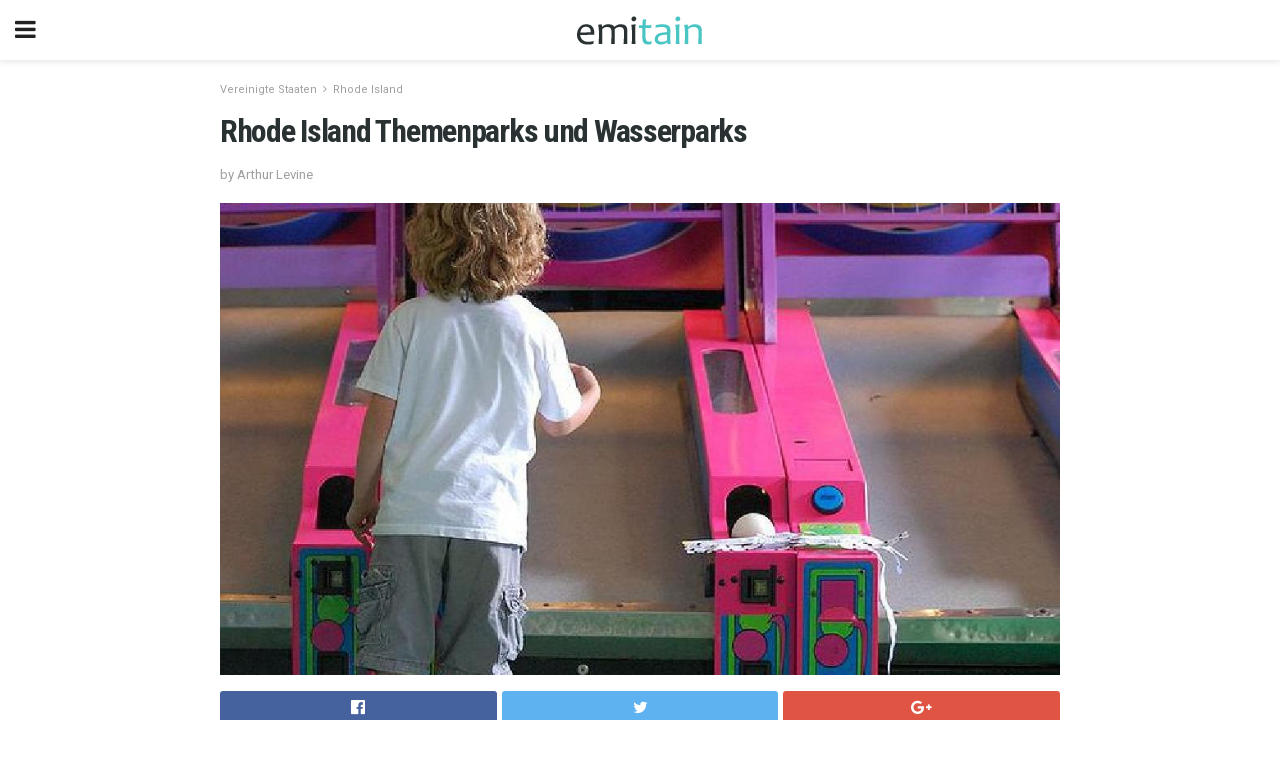

--- FILE ---
content_type: text/html; charset=UTF-8
request_url: https://de.emitain.com/rhode-island-themenparks-und-wasserparks/
body_size: 12744
content:
<!doctype html>
<html amp>
<head>
<meta charset="utf-8">
<meta name="viewport" content="width=device-width,initial-scale=1,minimum-scale=1,maximum-scale=1,user-scalable=no">
<link rel="canonical" href="https://de.emitain.com/rhode-island-themenparks-und-wasserparks/">
<script custom-element="amp-sidebar" src="https://cdn.ampproject.org/v0/amp-sidebar-0.1.js" async></script>
<link rel="icon" href="https://de.emitain.com/wp-content/themes/jnews-travel/images/cropped-favicon-32x32.png" sizes="32x32" />
<link rel="icon" href="https://de.emitain.com/wp-content/themes/jnews-travel/images/cropped-favicon-192x192.png" sizes="192x192" />
<link rel="apple-touch-icon-precomposed" href="https://de.emitain.com/wp-content/themes/jnews-travel/images/cropped-favicon-180x180.png" />
<link href="https://maxcdn.bootstrapcdn.com/font-awesome/4.7.0/css/font-awesome.min.css" rel="stylesheet" type="text/css">
<title>Rhode Island Themenparks und Wasserparks</title>
<script src="https://cdn.ampproject.org/v0.js" async></script>
<link rel="stylesheet" href="https://fonts.googleapis.com/css?family=Roboto%3Aregular%2C700%7CRoboto+Condensed%3Aregular%2C700" >
<style amp-boilerplate>body{-webkit-animation:-amp-start 8s steps(1,end) 0s 1 normal both;-moz-animation:-amp-start 8s steps(1,end) 0s 1 normal both;-ms-animation:-amp-start 8s steps(1,end) 0s 1 normal both;animation:-amp-start 8s steps(1,end) 0s 1 normal both}@-webkit-keyframes -amp-start{from{visibility:hidden}to{visibility:visible}}@-moz-keyframes -amp-start{from{visibility:hidden}to{visibility:visible}}@-ms-keyframes -amp-start{from{visibility:hidden}to{visibility:visible}}@-o-keyframes -amp-start{from{visibility:hidden}to{visibility:visible}}@keyframes -amp-start{from{visibility:hidden}to{visibility:visible}}</style>
<noscript>
	<style amp-boilerplate>body{-webkit-animation:none;-moz-animation:none;-ms-animation:none;animation:none}</style>
</noscript>
<style amp-custom>
	/*** Generic WP ***/
	/*.alignright {
	float: right;
	}
	.alignleft {
	float: left;
	}*/
	.aligncenter {
	display: block;
	margin-left: auto;
	margin-right: auto;
	}
	.amp-wp-enforced-sizes {
	/** Our sizes fallback is 100vw, and we have a padding on the container; the max-width here prevents the element from overflowing. **/
	max-width: 100%;
	margin: 0 auto;
	}
	.amp-wp-unknown-size img {
	/** Worst case scenario when we can't figure out dimensions for an image. **/
	/** Force the image into a box of fixed dimensions and use object-fit to scale. **/
	object-fit: contain;
	}
	/* Clearfix */
	.clearfix:before, .clearfix:after {
	content: " ";
	display: table;
	}
	.clearfix:after {
	clear: both;
	}
	/*** Theme Styles ***/
	.amp-wp-content, .amp-wp-title-bar div {
	margin: 0 auto;
	max-width: 600px;
	}
	body, html {
	height: 100%;
	margin: 0;
	}
	body {
	background-color: #FFFFFF;
	color: #3c4344;
	font-family: -apple-system, BlinkMacSystemFont, "Segoe UI", "Roboto", "Oxygen-Sans", "Ubuntu", "Cantarell", "Helvetica Neue", sans-serif;
	font-size: 14px;
	line-height: 1.785714285714286em;
	text-rendering: optimizeLegibility;
	-webkit-font-smoothing: antialiased;
	-moz-osx-font-smoothing: grayscale;
	}
	h1,
	h2,
	h3,
	h4,
	h5,
	h6,
	.amp-wp-title {
	color: #293132;
	}
	body,
	input,
	textarea,
	select,
	.chosen-container-single .chosen-single,
	.btn,
	.button {
	font-family: Roboto;
	}
	.amp-wp-title {
	font-family: Roboto Condensed;
	}
	::-moz-selection {
	background: #fde69a;
	color: #212121;
	text-shadow: none;
	}
	::-webkit-selection {
	background: #fde69a;
	color: #212121;
	text-shadow: none;
	}
	::selection {
	background: #fde69a;
	color: #212121;
	text-shadow: none;
	}
	p, ol, ul, figure {
	margin: 0 0 1em;
	padding: 0;
	}
	a, a:visited {
	text-decoration: none;
	}
	a:hover, a:active, a:focus {
	color: #212121;
	}
	/*** Global Color ***/
	a,
	a:visited,
	#breadcrumbs a:hover,
	.amp-related-content h3 a:hover,
	.amp-related-content h3 a:focus,
	.bestprice .price, .jeg_review_title
	{
	color: #49c5c4;
	}
	/*** Header ***/
	.amp-wp-header {
	text-align: center;
	background-color: #fff;
	height: 60px;
	box-shadow: 0 2px 6px rgba(0, 0, 0,.1);
	}
	.amp-wp-header.dark {
	background-color: #212121;
	}
	.amp-wp-header .jeg_mobile_logo {
	background-image: url(https://de.emitain.com/wp-content/themes/jnews-travel/images/travel_logo.png);
	}
	@media
	only screen and (-webkit-min-device-pixel-ratio: 2),
	only screen and (   min--moz-device-pixel-ratio: 2),
	only screen and (     -o-min-device-pixel-ratio: 2/1),
	only screen and (        min-device-pixel-ratio: 2),
	only screen and (                min-resolution: 192dpi),
	only screen and (                min-resolution: 2dppx) {
	.amp-wp-header .jeg_mobile_logo {
	background-image: url(https://de.emitain.com/wp-content/themes/jnews-travel/images/travel_logo2x.png);
	background-size: 180px;
	}
	}
	.amp-wp-header div {
	color: #fff;
	font-size: 1em;
	font-weight: 400;
	margin: 0 auto;
	position: relative;
	display: block;
	width: 100%;
	height: 100%;
	}
	.amp-wp-header a {
	text-align: center;
	width: 100%;
	height: 100%;
	display: block;
	background-position: center center;
	background-repeat: no-repeat;
	}
	.amp-wp-site-icon {
	vertical-align: middle;
	}
	/*** Article ***/
	.amp-wp-article {
	color: #333;
	font-size: 16px;
	line-height: 1.625em;
	margin: 22px auto 30px;
	padding: 0 15px;
	max-width: 840px;
	overflow-wrap: break-word;
	word-wrap: break-word;
	}
	/* Article Breadcrumb */
	.amp-wp-breadcrumb {
	margin: -5px auto 10px;
	font-size: 11px;
	color: #a0a0a0;
	}
	#breadcrumbs a {
	color: #53585c;
	}
	#breadcrumbs .fa {
	padding: 0 3px
	}
	#breadcrumbs .breadcrumb_last_link a {
	color: #a0a0a0
	}
	/* Article Header */
	.amp-wp-article-header {
	margin-bottom: 15px;
	}
	.amp-wp-title {
	display: block;
	width: 100%;
	font-size: 32px;
	font-weight: bold;
	line-height: 1.15;
	margin: 0 0 .4em;
	letter-spacing: -0.04em;
	}
	/* Article Meta */
	.amp-wp-meta {
	color: #a0a0a0;
	list-style: none;
	font-size: smaller;
	}
	.amp-wp-meta li {
	display: inline-block;
	line-height: 1;
	}
	.amp-wp-byline amp-img, .amp-wp-byline .amp-wp-author {
	display: inline-block;
	}
	.amp-wp-author a {
	font-weight: bold;
	}
	.amp-wp-byline amp-img {
	border-radius: 100%;
	position: relative;
	margin-right: 6px;
	vertical-align: middle;
	}
	.amp-wp-posted-on {
	margin-left: 5px;
	}
	.amp-wp-posted-on:before {
	content: '\2014';
	margin-right: 5px;
	}
	/* Featured image */
	/* .amp-wp-article .amp-wp-article-featured-image {
	margin: 0 -15px 15px;
	max-width: none;
	} */
	.amp-wp-article-featured-image amp-img {
	margin: 0 auto;
	}
	.amp-wp-article-featured-image.wp-caption .wp-caption-text {
	margin: 0 18px;
	}
	/* Social Share */
	.jeg_share_amp_container {
	margin: 0 0 15px;
	}
	.jeg_sharelist {
	float: none;
	display: -webkit-flex;
	display: -ms-flexbox;
	display: flex;
	-webkit-flex-wrap: wrap;
	-ms-flex-wrap: wrap;
	flex-wrap: wrap;
	-webkit-align-items: flex-start;
	-ms-flex-align: start;
	align-items: flex-start;
	}
	.jeg_share_button a {
	display: -webkit-flex;
	display: -ms-flexbox;
	display: flex;
	-webkit-flex: 1;
	-ms-flex: 1;
	flex: 1;
	-webkit-justify-content: center;
	-ms-flex-pack: center;
	justify-content: center;
	-webkit-backface-visibility: hidden;
	backface-visibility: hidden;
	}
	.jeg_share_button a {
	float: left;
	width: auto;
	height: 32px;
	line-height: 32px;
	white-space: nowrap;
	padding: 0 10px;
	color: #fff;
	background: #212121;
	margin: 0 5px 5px 0;
	border-radius: 3px;
	text-align: center;
	-webkit-transition: .2s;
	-o-transition: .2s;
	transition: .2s;
	}
	.jeg_share_button a:last-child {
	margin-right: 0
	}
	.jeg_share_button a:hover {
	opacity: .75
	}
	.jeg_share_button a > span {
	display: none;
	}
	.jeg_share_button .fa {
	font-size: 16px;
	line-height: inherit;
	}
	.jeg_share_button .jeg_btn-facebook {
	background: #45629f;
	}
	.jeg_share_button .jeg_btn-twitter {
	background: #5eb2ef;
	}
	.jeg_share_button .jeg_btn-pinterest {
	background: #e02647;
	}
	.jeg_share_button .jeg_btn-google-plus {
	background: #df5443;
	}
	/*** Article Content ***/
	.amp-wp-article-content {
	color: #3c4344;
	}
	.amp-wp-article-content ul, .amp-wp-article-content ol {
	margin: 0 0 1.5em 1.5em;
	}
	.amp-wp-article-content li {
	margin-bottom: 0.5em;
	}
	.amp-wp-article-content ul {
	list-style: square;
	}
	.amp-wp-article-content ol {
	list-style: decimal;
	}
	.amp-wp-article-content ul.fa-ul {
	list-style: none;
	margin-left: inherit;
	padding-left: inherit;
	}
	.amp-wp-article-content amp-img {
	margin: 0 auto 15px;
	}
	.amp-wp-article-content .wp-caption amp-img {
	margin-bottom: 0px;
	}
	.amp-wp-article-content amp-img.alignright {
	margin: 5px -15px 15px 15px;
	max-width: 60%;
	}
	.amp-wp-article-content amp-img.alignleft {
	margin: 5px 15px 15px -15px;
	max-width: 60%;
	}
	.amp-wp-article-content h1, .amp-wp-article-content h2, .amp-wp-article-content h3, .amp-wp-article-content h4, .amp-wp-article-content h5, .amp-wp-article-content h6 {
	font-weight: 500;
	}
	dt {
	font-weight: 600;
	}
	dd {
	margin-bottom: 1.25em;
	}
	em, cite {
	font-style: italic;
	}
	ins {
	background: #fcf8e3;
	}
	sub, sup {
	font-size: 62.5%;
	}
	sub {
	vertical-align: sub;
	bottom: 0;
	}
	sup {
	vertical-align: super;
	top: 0.25em;
	}
	/* Table */
	table {
	width: 100%;
	margin: 1em 0 30px;
	line-height: normal;
	color: #7b7b7b;
	}
	tr {
	border-bottom: 1px solid #eee;
	}
	tbody tr:hover {
	color: #53585c;
	background: #f7f7f7;
	}
	thead tr {
	border-bottom: 2px solid #eee;
	}
	th, td {
	font-size: 0.85em;
	padding: 8px 20px;
	text-align: left;
	border-left: 1px solid #eee;
	border-right: 1px solid #eee;
	}
	th {
	color: #53585c;
	font-weight: bold;
	vertical-align: middle;
	}
	tbody tr:last-child, th:first-child, td:first-child, th:last-child, td:last-child {
	border: 0;
	}
	/* Quotes */
	blockquote {
	display: block;
	color: #7b7b7b;
	font-style: italic;
	padding-left: 1em;
	border-left: 4px solid #eee;
	margin: 0 0 15px 0;
	}
	blockquote p:last-child {
	margin-bottom: 0;
	}
	/* Captions */
	.wp-caption {
	max-width: 100%;
	box-sizing: border-box;
	}
	.wp-caption.alignleft {
	margin: 5px 20px 20px 0;
	}
	.wp-caption.alignright {
	margin: 5px 0 20px 20px;
	}
	.wp-caption .wp-caption-text {
	margin: 3px 0 1em;
	font-size: 12px;
	color: #a0a0a0;
	text-align: center;
	}
	.wp-caption a {
	color: #a0a0a0;
	text-decoration: underline;
	}
	/* AMP Media */
	amp-carousel {
	margin-top: -25px;
	}
	.amp-wp-article-content amp-carousel amp-img {
	border: none;
	}
	amp-carousel > amp-img > img {
	object-fit: contain;
	}
	.amp-wp-iframe-placeholder {
	background-color: #212121;
	background-size: 48px 48px;
	min-height: 48px;
	}
	/* Shortcodes */
	.intro-text {
	font-size: larger;
	line-height: 1.421em;
	letter-spacing: -0.01em;
	}
	.dropcap {
	display: block;
	float: left;
	margin: 0.04em 0.2em 0 0;
	color: #212121;
	font-size: 3em;
	line-height: 1;
	padding: 10px 15px;
	}
	.dropcap.rounded {
	border-radius: 10px;
	}
	/* Pull Quote */
	.pullquote {
	font-size: larger;
	border: none;
	padding: 0 1em;
	position: relative;
	text-align: center;
	}
	.pullquote:before, .pullquote:after {
	content: '';
	display: block;
	width: 50px;
	height: 2px;
	background: #eee;
	}
	.pullquote:before {
	margin: 1em auto 0.65em;
	}
	.pullquote:after {
	margin: 0.75em auto 1em;
	}
	/* Article Review */
	.jeg_review_wrap {
	border-top: 3px solid #eee;
	padding-top: 20px;
	margin: 40px 0;
	}
	.jeg_reviewheader {
	margin-bottom: 20px;
	}
	.jeg_review_title {
	font-weight: bold;
	margin: 0 0 20px;
	}
	.jeg_review_wrap .jeg_review_subtitle {
	font-size: smaller;
	line-height: 1.4em;
	margin: 0 0 5px;
	}
	.jeg_review_wrap h3 {
	font-size: 16px;
	font-weight: bolder;
	margin: 0 0 10px;
	text-transform: uppercase;
	}
	.review_score {
	float: left;
	color: #fff;
	text-align: center;
	width: 70px;
	margin-right: 15px;
	}
	.review_score .score_text {
	background: rgba(0, 0, 0, 0.08);
	}
	.score_good {
	background: #0D86F7;
	}
	.score_avg {
	background: #A20DF7;
	}
	.score_bad {
	background: #F70D0D;
	}
	.score_value {
	display: block;
	font-size: 26px;
	font-weight: bold;
	line-height: normal;
	padding: 10px 0;
	}
	.score_value .percentsym {
	font-size: 50%;
	vertical-align: super;
	margin-right: -0.45em;
	}
	.score_text {
	display: block;
	padding: 3px 0;
	font-size: 12px;
	letter-spacing: 1.5px;
	text-transform: uppercase;
	text-rendering: auto;
	-webkit-font-smoothing: auto;
	-moz-osx-font-smoothing: auto;
	}
	.jeg_reviewdetail {
	margin-bottom: 30px;
	background: #f5f5f5;
	border-radius: 3px;
	width: 100%;
	}
	.conspros {
	padding: 15px 20px;
	}
	.jeg_reviewdetail .conspros:first-child {
	border-bottom: 1px solid #e0e0e0;
	}
	.jeg_reviewdetail ul {
	margin: 0;
	list-style-type: none;
	font-size: smaller;
	}
	.jeg_reviewdetail li {
	padding-left: 22px;
	position: relative;
	}
	.jeg_reviewdetail li > i {
	color: #a0a0a0;
	position: absolute;
	left: 0;
	top: -1px;
	font-style: normal;
	font-size: 14px;
	}
	.jeg_reviewdetail li > i:before {
	font-family: 'FontAwesome';
	content: "\f00c";
	display: inline-block;
	text-rendering: auto;
	-webkit-font-smoothing: antialiased;
	-moz-osx-font-smoothing: grayscale;
	}
	.jeg_reviewdetail .conspros:last-child li > i:before {
	content: "\f00d";
	}
	/* Review Breakdown */
	.jeg_reviewscore {
	padding: 15px 20px;
	border: 2px solid #eee;
	border-radius: 3px;
	margin-bottom: 30px;
	}
	.jeg_reviewscore ul {
	margin: 0;
	font-family: inherit;
	}
	.jeg_reviewscore li {
	margin: 1em 0;
	padding: 0;
	font-size: 13px;
	list-style: none;
	}
	/* Review Stars */
	.jeg_review_stars {
	font-size: 14px;
	color: #F7C90D;
	}
	.jeg_reviewstars li {
	border-top: 1px dotted #eee;
	padding-top: 8px;
	margin: 8px 0;
	}
	.jeg_reviewstars .reviewscore {
	float: right;
	font-size: 18px;
	color: #F7C90D;
	}
	/* Review Bars */
	.jeg_reviewbars .reviewscore {
	font-weight: bold;
	float: right;
	}
	.jeg_reviewbars .jeg_reviewbar_wrap, .jeg_reviewbars .barbg {
	height: 4px;
	border-radius: 2px;
	}
	.jeg_reviewbars .jeg_reviewbar_wrap {
	position: relative;
	background: #eee;
	clear: both;
	}
	.jeg_reviewbars .barbg {
	position: relative;
	display: block;
	background: #F7C90D;
	background: -moz-linear-gradient(left, rgba(247, 201, 13, 1) 0%, rgba(247, 201, 13, 1) 45%, rgba(247, 126, 13, 1) 100%);
	background: -webkit-linear-gradient(left, rgba(247, 201, 13, 1) 0%, rgba(247, 201, 13, 1) 45%, rgba(247, 126, 13, 1) 100%);
	background: linear-gradient(to right, rgba(247, 201, 13, 1) 0%, rgba(247, 201, 13, 1) 45%, rgba(247, 126, 13, 1) 100%);
	filter: progid:DXImageTransform.Microsoft.gradient(startColorstr='#f7c90d', endColorstr='#f77e0d', GradientType=1);
	}
	.jeg_reviewbars .barbg:after {
	width: 10px;
	height: 10px;
	border-radius: 100%;
	background: #fff;
	content: '';
	position: absolute;
	right: 0;
	display: block;
	border: 3px solid #F77E0D;
	top: -3px;
	box-sizing: border-box;
	}
	/* Product Deals */
	.jeg_deals h3 {
	text-transform: none;
	font-size: 18px;
	margin-bottom: 5px;
	font-weight: bold;
	}
	.dealstitle p {
	font-size: smaller;
	}
	.bestprice {
	margin-bottom: 1em;
	}
	.bestprice h4 {
	font-size: smaller;
	font-weight: bold;
	text-transform: uppercase;
	display: inline;
	}
	.bestprice .price {
	font-size: 1em;
	}
	.jeg_deals .price {
	font-weight: bold;
	}
	.jeg_deals a {
	color: #212121
	}
	/* Deals on Top Article */
	.jeg_deals_float {
	width: 100%;
	padding: 10px 15px 15px;
	background: #f5f5f5;
	border-radius: 3px;
	margin: 0 0 1.25em;
	box-sizing: border-box;
	}
	.jeg_deals_float h3 {
	font-size: smaller;
	margin: 0 0 5px;
	}
	.jeg_deals_float .jeg_storelist li {
	padding: 3px 7px;
	font-size: small;
	}
	ul.jeg_storelist {
	list-style: none;
	margin: 0;
	border: 1px solid #e0e0e0;
	font-family: inherit;
	}
	.jeg_storelist li {
	background: #fff;
	border-bottom: 1px solid #e0e0e0;
	padding: 5px 10px;
	margin: 0;
	font-size: 13px;
	}
	.jeg_storelist li:last-child {
	border-bottom: 0
	}
	.jeg_storelist li .priceinfo {
	float: right;
	}
	.jeg_storelist .productlink {
	display: inline-block;
	padding: 0 10px;
	color: #fff;
	border-radius: 2px;
	font-size: 11px;
	line-height: 20px;
	margin-left: 5px;
	text-transform: uppercase;
	font-weight: bold;
	}
	/* Article Footer Meta */
	.amp-wp-meta-taxonomy {
	display: block;
	list-style: none;
	margin: 20px 0;
	border-bottom: 2px solid #eee;
	}
	.amp-wp-meta-taxonomy span {
	font-weight: bold;
	}
	.amp-wp-tax-category, .amp-wp-tax-tag {
	font-size: smaller;
	line-height: 1.4em;
	margin: 0 0 1em;
	}
	.amp-wp-tax-tag span {
	font-weight: bold;
	margin-right: 3px;
	}
	.amp-wp-tax-tag a {
	color: #616161;
	background: #f5f5f5;
	display: inline-block;
	line-height: normal;
	padding: 3px 8px;
	margin: 0 3px 5px 0;
	-webkit-transition: all 0.2s linear;
	-o-transition: all 0.2s linear;
	transition: all 0.2s linear;
	}
	.amp-wp-tax-tag a:hover,
	.jeg_storelist .productlink {
	color: #fff;
	background: #49c5c4;
	}
	/* AMP Related */
	.amp-related-wrapper h2 {
	font-size: 16px;
	font-weight: bold;
	margin-bottom: 10px;
	}
	.amp-related-content {
	margin-bottom: 15px;
	overflow: hidden;
	}
	.amp-related-content amp-img {
	float: left;
	width: 100px;
	}
	.amp-related-text {
	margin-left: 100px;
	padding-left: 15px;
	}
	.amp-related-content h3 {
	font-size: 14px;
	font-weight: 500;
	line-height: 1.4em;
	margin: 0 0 5px;
	}
	.amp-related-content h3 a {
	color: #212121;
	}
	.amp-related-content .amp-related-meta {
	color: #a0a0a0;
	font-size: 10px;
	line-height: normal;
	text-transform: uppercase;
	}
	.amp-related-date {
	margin-left: 5px;
	}
	.amp-related-date:before {
	content: '\2014';
	margin-right: 5px;
	}
	/* AMP Comment */
	.amp-wp-comments-link {
	}
	.amp-wp-comments-link a {
	}
	/* AMP Footer */
	.amp-wp-footer {
	background: #f5f5f5;
	color: #999;
	text-align: center;
	}
	.amp-wp-footer .amp-wp-footer-inner {
	margin: 0 auto;
	padding: 15px;
	position: relative;
	}
	.amp-wp-footer h2 {
	font-size: 1em;
	line-height: 1.375em;
	margin: 0 0 .5em;
	}
	.amp-wp-footer .back-to-top {
	font-size: 11px;
	text-transform: uppercase;
	letter-spacing: 1px;
	}
	.amp-wp-footer p {
	font-size: 12px;
	line-height: 1.5em;
	margin: 1em 2em .6em;
	}
	.amp-wp-footer a {
	color: #53585c;
	text-decoration: none;
	}
	.amp-wp-social-footer a:not(:last-child) {
	margin-right: 0.8em;
	}
	/* AMP Ads */
	.amp_ad_wrapper {
	text-align: center;
	}
	/* AMP Sidebar */
	.toggle_btn,
	.amp-wp-header .jeg_search_toggle {
	color: #212121;
	background: transparent;
	font-size: 24px;
	top: 0;
	left: 0;
	position: absolute;
	display: inline-block;
	width: 50px;
	height: 60px;
	line-height: 60px;
	text-align: center;
	border: none;
	padding: 0;
	outline: 0;
	}
	.amp-wp-header.dark .toggle_btn,
	.amp-wp-header.dark .jeg_search_toggle {
	color: #fff;
	}
	.amp-wp-header .jeg_search_toggle {
	left: auto;
	right: 0;
	}
	#sidebar {
	background-color: #fff;
	width: 100%;
	max-width: 320px;
	}
	#sidebar > div:nth-child(3) {
	display: none;
	}
	.jeg_mobile_wrapper {
	height: 100%;
	overflow-x: hidden;
	overflow-y: auto;
	}
	.jeg_mobile_wrapper .nav_wrap {
	min-height: 100%;
	display: flex;
	flex-direction: column;
	position: relative;
	}
	.jeg_mobile_wrapper .nav_wrap:before {
	content: "";
	position: absolute;
	top: 0;
	left: 0;
	right: 0;
	bottom: 0;
	min-height: 100%;
	z-index: -1;
	}
	.jeg_mobile_wrapper .item_main {
	flex: 1;
	}
	.jeg_mobile_wrapper .item_bottom {
	-webkit-box-pack: end;
	-ms-flex-pack: end;
	justify-content: flex-end;
	}
	.jeg_aside_item {
	display: block;
	padding: 20px;
	border-bottom: 1px solid #eee;
	}
	.item_bottom .jeg_aside_item {
	padding: 10px 20px;
	border-bottom: 0;
	}
	.item_bottom .jeg_aside_item:first-child {
	padding-top: 20px;
	}
	.item_bottom .jeg_aside_item:last-child {
	padding-bottom: 20px;
	}
	.jeg_aside_item:last-child {
	border-bottom: 0;
	}
	.jeg_aside_item:after {
	content: "";
	display: table;
	clear: both;
	}
	/* Mobile Aside Widget */
	.jeg_mobile_wrapper .widget {
	display: block;
	padding: 20px;
	margin-bottom: 0;
	border-bottom: 1px solid #eee;
	}
	.jeg_mobile_wrapper .widget:last-child {
	border-bottom: 0;
	}
	.jeg_mobile_wrapper .widget .jeg_ad_module {
	margin-bottom: 0;
	}
	/* Mobile Menu Account */
	.jeg_aside_item.jeg_mobile_profile {
	display: none;
	}
	/* Mobile Menu */
	.jeg_navbar_mobile_wrapper {
	position: relative;
	z-index: 9;
	}
	.jeg_mobile_menu li a {
	color: #212121;
	margin-bottom: 15px;
	display: block;
	font-size: 18px;
	line-height: 1.444em;
	font-weight: bold;
	position: relative;
	}
	.jeg_mobile_menu li.sfHover > a, .jeg_mobile_menu li a:hover {
	color: #f70d28;
	}
	.jeg_mobile_menu,
	.jeg_mobile_menu ul {
	list-style: none;
	margin: 0px;
	}
	.jeg_mobile_menu ul {
	padding-bottom: 10px;
	padding-left: 20px;
	}
	.jeg_mobile_menu ul li a {
	color: #757575;
	font-size: 15px;
	font-weight: normal;
	margin-bottom: 12px;
	padding-bottom: 5px;
	border-bottom: 1px solid #eee;
	}
	.jeg_mobile_menu.sf-arrows .sfHover .sf-with-ul:after {
	-webkit-transform: rotate(90deg);
	transform: rotate(90deg);
	}
	/** Mobile Socials **/
	.jeg_mobile_wrapper .socials_widget {
	display: -webkit-box;
	display: -ms-flexbox;
	display: flex;
	}
	.jeg_mobile_wrapper .socials_widget a {
	margin-bottom: 0;
	display: block;
	}
	/* Mobile: Social Icon */
	.jeg_mobile_topbar .jeg_social_icon_block.nobg a {
	margin-right: 10px;
	}
	.jeg_mobile_topbar .jeg_social_icon_block.nobg a .fa {
	font-size: 14px;
	}
	/* Mobile Search */
	.jeg_navbar_mobile .jeg_search_wrapper {
	position: static;
	}
	.jeg_navbar_mobile .jeg_search_popup_expand {
	float: none;
	}
	.jeg_search_expanded .jeg_search_popup_expand .jeg_search_toggle {
	position: relative;
	}
	.jeg_navbar_mobile .jeg_search_expanded .jeg_search_popup_expand .jeg_search_toggle:before {
	border-color: transparent transparent #fff;
	border-style: solid;
	border-width: 0 8px 8px;
	content: "";
	right: 0;
	position: absolute;
	bottom: -1px;
	z-index: 98;
	}
	.jeg_navbar_mobile .jeg_search_expanded .jeg_search_popup_expand .jeg_search_toggle:after {
	border-color: transparent transparent #eee;
	border-style: solid;
	border-width: 0 9px 9px;
	content: "";
	right: -1px;
	position: absolute;
	bottom: 0px;
	z-index: 97;
	}
	.jeg_navbar_mobile .jeg_search_popup_expand .jeg_search_form:before,
	.jeg_navbar_mobile .jeg_search_popup_expand .jeg_search_form:after {
	display: none;
	}
	.jeg_navbar_mobile .jeg_search_popup_expand .jeg_search_form {
	width: auto;
	border-left: 0;
	border-right: 0;
	left: -15px;
	right: -15px;
	padding: 20px;
	-webkit-transform: none;
	transform: none;
	}
	.jeg_navbar_mobile .jeg_search_popup_expand .jeg_search_result {
	margin-top: 84px;
	width: auto;
	left: -15px;
	right: -15px;
	border: 0;
	}
	.jeg_navbar_mobile .jeg_search_form .jeg_search_button {
	font-size: 18px;
	}
	.jeg_navbar_mobile .jeg_search_wrapper .jeg_search_input {
	font-size: 18px;
	padding: .5em 40px .5em 15px;
	height: 42px;
	}
	.jeg_navbar_mobile .jeg_nav_left .jeg_search_popup_expand .jeg_search_form:before {
	right: auto;
	left: 16px;
	}
	.jeg_navbar_mobile .jeg_nav_left .jeg_search_popup_expand .jeg_search_form:after {
	right: auto;
	left: 15px;
	}
	.jeg_search_wrapper .jeg_search_input {
	width: 100%;
	vertical-align: middle;
	height: 40px;
	padding: 0.5em 30px 0.5em 14px;
	box-sizing: border-box;
	}
	.jeg_mobile_wrapper .jeg_search_result {
	width: 100%;
	border-left: 0;
	border-right: 0;
	right: 0;
	}
	.admin-bar .jeg_mobile_wrapper {
	padding-top: 32px;
	}
	.admin-bar .jeg_show_menu .jeg_menu_close {
	top: 65px;
	}
	/* Mobile Copyright */
	.jeg_aside_copyright {
	font-size: 11px;
	color: #757575;
	letter-spacing: .5px;
	}
	.jeg_aside_copyright a {
	color: inherit;
	border-bottom: 1px solid #aaa;
	}
	.jeg_aside_copyright p {
	margin-bottom: 1.2em;
	}
	.jeg_aside_copyright p:last-child {
	margin-bottom: 0;
	}
	/* Social Icon */
	.socials_widget a {
	display: inline-block;
	margin: 0 10px 10px 0;
	text-decoration: none;
	}
	.socials_widget.nobg a {
	margin: 0 20px 15px 0;
	}
	.socials_widget a:last-child {
	margin-right: 0
	}
	.socials_widget.nobg a .fa {
	font-size: 18px;
	width: auto;
	height: auto;
	line-height: inherit;
	background: transparent;
	}
	.socials_widget a .fa {
	font-size: 1em;
	display: inline-block;
	width: 38px;
	line-height: 36px;
	white-space: nowrap;
	color: #fff;
	text-align: center;
	-webkit-transition: all 0.2s ease-in-out;
	-o-transition: all 0.2s ease-in-out;
	transition: all 0.2s ease-in-out;
	}
	.socials_widget.circle a .fa {
	border-radius: 100%;
	}
	/* Social Color */
	.socials_widget .jeg_rss .fa {
	background: #ff6f00;
	}
	.socials_widget .jeg_facebook .fa {
	background: #45629f;
	}
	.socials_widget .jeg_twitter .fa {
	background: #5eb2ef;
	}
	.socials_widget .jeg_google-plus .fa {
	background: #df5443;
	}
	.socials_widget .jeg_linkedin .fa {
	background: #0083bb;
	}
	.socials_widget .jeg_instagram .fa {
	background: #125d8f;
	}
	.socials_widget .jeg_pinterest .fa {
	background: #e02647;
	}
	.socials_widget .jeg_behance .fa {
	background: #1e72ff;
	}
	.socials_widget .jeg_dribbble .fa {
	background: #eb5590;
	}
	.socials_widget .jeg_reddit .fa {
	background: #5f99cf;
	}
	.socials_widget .jeg_stumbleupon .fa {
	background: #ff4e2e;
	}
	.socials_widget .jeg_vimeo .fa {
	background: #a1d048;
	}
	.socials_widget .jeg_github .fa {
	background: #313131;
	}
	.socials_widget .jeg_flickr .fa {
	background: #ff0077;
	}
	.socials_widget .jeg_tumblr .fa {
	background: #2d4862;
	}
	.socials_widget .jeg_soundcloud .fa {
	background: #ffae00;
	}
	.socials_widget .jeg_youtube .fa {
	background: #c61d23;
	}
	.socials_widget .jeg_twitch .fa {
	background: #6441a5;
	}
	.socials_widget .jeg_vk .fa {
	background: #3e5c82;
	}
	.socials_widget .jeg_weibo .fa {
	background: #ae2c00;
	}
	/* Social Color No Background*/
	.socials_widget.nobg .jeg_rss .fa {
	color: #ff6f00;
	}
	.socials_widget.nobg .jeg_facebook .fa {
	color: #45629f;
	}
	.socials_widget.nobg .jeg_twitter .fa {
	color: #5eb2ef;
	}
	.socials_widget.nobg .jeg_google-plus .fa {
	color: #df5443;
	}
	.socials_widget.nobg .jeg_linkedin .fa {
	color: #0083bb;
	}
	.socials_widget.nobg .jeg_instagram .fa {
	color: #125d8f;
	}
	.socials_widget.nobg .jeg_pinterest .fa {
	color: #e02647;
	}
	.socials_widget.nobg .jeg_behance .fa {
	color: #1e72ff;
	}
	.socials_widget.nobg .jeg_dribbble .fa {
	color: #eb5590;
	}
	.socials_widget.nobg .jeg_reddit .fa {
	color: #5f99cf;
	}
	.socials_widget.nobg .jeg_stumbleupon .fa {
	color: #ff4e2e;
	}
	.socials_widget.nobg .jeg_vimeo .fa {
	color: #a1d048;
	}
	.socials_widget.nobg .jeg_github .fa {
	color: #313131;
	}
	.socials_widget.nobg .jeg_flickr .fa {
	color: #ff0077;
	}
	.socials_widget.nobg .jeg_tumblr .fa {
	color: #2d4862;
	}
	.socials_widget.nobg .jeg_soundcloud .fa {
	color: #ffae00;
	}
	.socials_widget.nobg .jeg_youtube .fa {
	color: #c61d23;
	}
	.socials_widget.nobg .jeg_twitch .fa {
	color: #6441a5;
	}
	.socials_widget.nobg .jeg_vk .fa {
	color: #3e5c82;
	}
	.socials_widget.nobg .jeg_weibo .fa {
	color: #ae2c00;
	}
	/** Mobile Search Form **/
	.jeg_search_wrapper {
	position: relative;
	}
	.jeg_search_wrapper .jeg_search_form {
	display: block;
	position: relative;
	line-height: normal;
	min-width: 60%;
	}
	.jeg_search_no_expand .jeg_search_toggle {
	display: none;
	}
	.jeg_mobile_wrapper .jeg_search_result {
	width: 100%;
	border-left: 0;
	border-right: 0;
	right: 0;
	}
	.jeg_search_hide {
	display: none;
	}
	.jeg_mobile_wrapper .jeg_search_no_expand .jeg_search_input {
	box-shadow: inset 0 2px 2px rgba(0,0,0,.05);
	}
	.jeg_mobile_wrapper .jeg_search_result {
	width: 100%;
	border-left: 0;
	border-right: 0;
	right: 0;
	}
	.jeg_search_no_expand.round .jeg_search_input {
	border-radius: 33px;
	padding: .5em 15px;
	}
	.jeg_search_no_expand.round .jeg_search_button {
	padding-right: 12px;
	}
	input:not([type="submit"]) {
	display: inline-block;
	background: #fff;
	border: 1px solid #e0e0e0;
	border-radius: 0;
	padding: 7px 14px;
	height: 40px;
	outline: none;
	font-size: 14px;
	font-weight: 300;
	margin: 0;
	width: 100%;
	max-width: 100%;
	-webkit-transition: all 0.2s ease;
	transition: .25s ease;
	box-shadow: none;
	}
	input[type="submit"], .btn {
	border: none;
	background: #f70d28;
	color: #fff;
	padding: 0 20px;
	line-height: 40px;
	height: 40px;
	display: inline-block;
	cursor: pointer;
	text-transform: uppercase;
	font-size: 13px;
	font-weight: bold;
	letter-spacing: 2px;
	outline: 0;
	-webkit-appearance: none;
	-webkit-transition: .3s ease;
	transition: .3s ease;
	}
	.jeg_search_wrapper .jeg_search_button {
	color: #212121;
	background: transparent;
	border: 0;
	font-size: 14px;
	outline: none;
	cursor: pointer;
	position: absolute;
	height: auto;
	min-height: unset;
	top: 0;
	bottom: 0;
	right: 0;
	padding: 0 10px;
	transition: none;
	}
	/** Mobile Dark Scheme **/
	.dark .jeg_bg_overlay {
	background: #fff;
	}
	.dark .jeg_mobile_wrapper {
	background-color: #212121;
	color: #f5f5f5;
	}
	.dark .jeg_mobile_wrapper .jeg_search_result {
	background: rgba(0, 0, 0, .9);
	color: #f5f5f5;
	border: 0;
	}
	.dark .jeg_menu_close {
	color: #212121;
	}
	.dark .jeg_aside_copyright,
	.dark .profile_box a,
	.dark .jeg_mobile_menu li a,
	.dark .jeg_mobile_wrapper .jeg_search_result a,
	.dark .jeg_mobile_wrapper .jeg_search_result .search-link {
	color: #f5f5f5;
	}
	.dark .jeg_aside_copyright a {
	border-color: rgba(255, 255, 255, .8)
	}
	.dark .jeg_aside_item,
	.dark .jeg_mobile_menu ul li a,
	.dark .jeg_search_result.with_result .search-all-button {
	border-color: rgba(255, 255, 255, .15);
	}
	.dark .profile_links li a,
	.dark .jeg_mobile_menu.sf-arrows .sf-with-ul:after,
	.dark .jeg_mobile_menu ul li a {
	color: rgba(255, 255, 255, .5)
	}
	.dark .jeg_mobile_wrapper .jeg_search_no_expand .jeg_search_input {
	background: rgba(255, 255, 255, 0.1);
	border: 0;
	}
	.dark .jeg_mobile_wrapper .jeg_search_no_expand .jeg_search_button,
	.dark .jeg_mobile_wrapper .jeg_search_no_expand .jeg_search_input {
	color: #fafafa;
	}
	.dark .jeg_mobile_wrapper .jeg_search_no_expand .jeg_search_input::-webkit-input-placeholder {
	color: rgba(255, 255, 255, 0.75);
	}
	.dark .jeg_mobile_wrapper .jeg_search_no_expand .jeg_search_input:-moz-placeholder {
	color: rgba(255, 255, 255, 0.75);
	}
	.dark .jeg_mobile_wrapper .jeg_search_no_expand .jeg_search_input::-moz-placeholder {
	color: rgba(255, 255, 255, 0.75);
	}
	.dark .jeg_mobile_wrapper .jeg_search_no_expand .jeg_search_input:-ms-input-placeholder {
	color: rgba(255, 255, 255, 0.75);
	}
	/* RTL */
	.rtl .socials_widget.nobg a {
	margin: 0 0 15px 20px;
	}
	.rtl .amp-wp-social-footer a:not(:last-child) {
	margin-left: 0.8em;
	margin-right: 0;
	}
	.rtl .jeg_search_no_expand.round .jeg_search_input {
	padding: 15px 2.5em 15px .5em;
	}
	.rtl .jeg_share_button a {
	margin: 0 0px 5px 5px;
	}
	.rtl .jeg_share_button a:last-child {
	margin-left: 0;
	}
	.rtl blockquote {
	padding-left: 0;
	padding-right: 1em;
	border-left: 0;
	border-right-width: 4px;
	border-right: 4px solid #eee;
	}
	amp-consent {
	position: relative;
	}
	.gdpr-consent {
	bottom: 0;
	left: 0;
	overflow: hiddent;
	z-index: 1000;
	width: 100%;
	position: fixed;
	}
	.gdpr-consent-wrapper {
	text-align: center;
	padding: 15px 10px;
	background: #f5f5f5;
	position: relative;
	}
	.gdpr-consent-content h2 {
	margin: 10px 0;
	}
	.gdpr-consent-close {
	position: absolute;
	top: 10px;
	right: 10px;
	font-size: 24px;
	border:none;
	}
	.btn.gdpr-consent-button-y {
	background: #ddd;
	color: #212121;
	margin-right:10px;
	}
	#post-consent-ui {
	text-align: center;
	}
	#post-consent-ui a {
	background: none;
	color: #666;
	text-decoration: underline;
	font-weight: normal;
	font-size: 12px;
	letter-spacing: normal;
	}
	/* Responsive */
	@media screen and (max-width: 782px) {
	.admin-bar .jeg_mobile_wrapper {
	padding-top: 46px;
	}
	}
	@media only screen and (max-width: 320px) {
	#sidebar {
	max-width: 275px;
	}
	}
	/* Inline styles */
	.amp-wp-inline-cd3fd83777d6c6355d6adafe43e73051{max-width:280px;}
	.amp-wp-inline-51042a11e77fd5709c76b51534747d68{background-color:#ffffff;border-color:#ffffff;color:#000000;}	
	#statcounter{width:1px;height:1px;}
</style>
<script async custom-element="amp-ad" src="https://cdn.ampproject.org/v0/amp-ad-0.1.js"></script>
</head>
<body class="">
<header id="#top" class="amp-wp-header normal">
	<div>
		<button on="tap:sidebar.toggle" class="toggle_btn"> <i class="fa fa-bars"></i> </button>
		<a class="jeg_mobile_logo" href="/" ></a>
	</div>
</header>
<amp-sidebar id="sidebar" layout="nodisplay" side="left" class="normal">
	<div class="jeg_mobile_wrapper">
		<div class="nav_wrap">
			<div class="item_main">
				<div class="jeg_aside_item">
					<ul class="jeg_mobile_menu">
	<li class="menu-item menu-item-type-post_type menu-item-object-page menu-item-home menu-item-has-children">
		<a href="https://de.emitain.com/category/vereinigte-staaten/">Vereinigte Staaten</a>

					<ul class="sub-menu">
							<li class="menu-item menu-item-type-post_type menu-item-object-page menu-item-home"><a href="https://de.emitain.com/category/kalifornien/">Kalifornien</a></li>
							<li class="menu-item menu-item-type-post_type menu-item-object-page menu-item-home"><a href="https://de.emitain.com/category/new-york/">New York</a></li>
							<li class="menu-item menu-item-type-post_type menu-item-object-page menu-item-home"><a href="https://de.emitain.com/category/arizona/">Arizona</a></li>
							<li class="menu-item menu-item-type-post_type menu-item-object-page menu-item-home"><a href="https://de.emitain.com/category/washington-d-c/">Washington, D.C</a></li>
							<li class="menu-item menu-item-type-post_type menu-item-object-page menu-item-home"><a href="https://de.emitain.com/category/florida/">Florida</a></li>
						</ul>
			</li>
	<li class="menu-item menu-item-type-post_type menu-item-object-page menu-item-home menu-item-has-children">
		<a href="https://de.emitain.com/category/europa/">Europa</a>

					<ul class="sub-menu">
							<li class="menu-item menu-item-type-post_type menu-item-object-page menu-item-home"><a href="https://de.emitain.com/category/frankreich/">Frankreich</a></li>
							<li class="menu-item menu-item-type-post_type menu-item-object-page menu-item-home"><a href="https://de.emitain.com/category/england/">England</a></li>
							<li class="menu-item menu-item-type-post_type menu-item-object-page menu-item-home"><a href="https://de.emitain.com/category/italien/">Italien</a></li>
							<li class="menu-item menu-item-type-post_type menu-item-object-page menu-item-home"><a href="https://de.emitain.com/category/deutschland/">Deutschland</a></li>
							<li class="menu-item menu-item-type-post_type menu-item-object-page menu-item-home"><a href="https://de.emitain.com/category/spanien/">Spanien</a></li>
						</ul>
			</li>
	<li class="menu-item menu-item-type-post_type menu-item-object-page menu-item-home menu-item-has-children">
		<a href="https://de.emitain.com/category/asien/">Asien</a>

					<ul class="sub-menu">
							<li class="menu-item menu-item-type-post_type menu-item-object-page menu-item-home"><a href="https://de.emitain.com/category/china/">China</a></li>
							<li class="menu-item menu-item-type-post_type menu-item-object-page menu-item-home"><a href="https://de.emitain.com/category/hongkong/">Hongkong</a></li>
							<li class="menu-item menu-item-type-post_type menu-item-object-page menu-item-home"><a href="https://de.emitain.com/category/thailand/">Thailand</a></li>
							<li class="menu-item menu-item-type-post_type menu-item-object-page menu-item-home"><a href="https://de.emitain.com/category/russland/">Russland</a></li>
							<li class="menu-item menu-item-type-post_type menu-item-object-page menu-item-home"><a href="https://de.emitain.com/category/indonesien/">Indonesien</a></li>
						</ul>
			</li>
	<li class="menu-item menu-item-type-post_type menu-item-object-page menu-item-home menu-item-has-children">
		<a href="https://de.emitain.com/category/inspiration/">Inspiration</a>

					<ul class="sub-menu">
							<li class="menu-item menu-item-type-post_type menu-item-object-page menu-item-home"><a href="https://de.emitain.com/category/hotels/">Hotels</a></li>
							<li class="menu-item menu-item-type-post_type menu-item-object-page menu-item-home"><a href="https://de.emitain.com/category/spas/">Spas</a></li>
							<li class="menu-item menu-item-type-post_type menu-item-object-page menu-item-home"><a href="https://de.emitain.com/category/romantischer-urlaub/">Romantischer Urlaub</a></li>
							<li class="menu-item menu-item-type-post_type menu-item-object-page menu-item-home"><a href="https://de.emitain.com/category/abenteuer/">Abenteuer</a></li>
							<li class="menu-item menu-item-type-post_type menu-item-object-page menu-item-home"><a href="https://de.emitain.com/category/familienreisen/">Familienreisen</a></li>
						</ul>
			</li>
	<li class="menu-item menu-item-type-post_type menu-item-object-page menu-item-home menu-item-has-children">
		<a href="https://de.emitain.com/category/kanada/">Kanada</a>

					<ul class="sub-menu">
							<li class="menu-item menu-item-type-post_type menu-item-object-page menu-item-home"><a href="https://de.emitain.com/category/montreal/">Montreal</a></li>
							<li class="menu-item menu-item-type-post_type menu-item-object-page menu-item-home"><a href="https://de.emitain.com/category/vancouver/">Vancouver</a></li>
							<li class="menu-item menu-item-type-post_type menu-item-object-page menu-item-home"><a href="https://de.emitain.com/category/toronto/">Toronto</a></li>
							<li class="menu-item menu-item-type-post_type menu-item-object-page menu-item-home"><a href="https://de.emitain.com/category/quebec/">Québec</a></li>
							<li class="menu-item menu-item-type-post_type menu-item-object-page menu-item-home"><a href="https://de.emitain.com/category/niagarafaelle/">Niagarafälle</a></li>
						</ul>
			</li>
	<li class="menu-item menu-item-type-post_type menu-item-object-page menu-item-home menu-item-has-children">
		<a href="https://de.emitain.com/category/ziele/">Ziele</a>

					<ul class="sub-menu">
							<li class="menu-item menu-item-type-post_type menu-item-object-page menu-item-home"><a href="https://de.emitain.com/category/europa/">Europa</a></li>
							<li class="menu-item menu-item-type-post_type menu-item-object-page menu-item-home"><a href="https://de.emitain.com/category/asien/">Asien</a></li>
							<li class="menu-item menu-item-type-post_type menu-item-object-page menu-item-home"><a href="https://de.emitain.com/category/afrika-und-mittlerer-osten/">Afrika und Mittlerer Osten</a></li>
							<li class="menu-item menu-item-type-post_type menu-item-object-page menu-item-home"><a href="https://de.emitain.com/category/mittel-und-suedamerika/">Mittel- und Südamerika</a></li>
							<li class="menu-item menu-item-type-post_type menu-item-object-page menu-item-home"><a href="https://de.emitain.com/category/vereinigte-staaten/">Vereinigte Staaten</a></li>
						</ul>
			</li>
	<li class="menu-item menu-item-type-post_type menu-item-object-page menu-item-home menu-item-has-children">
		<a href="https://de.emitain.com/category/karibik/">Karibik</a>

					<ul class="sub-menu">
							<li class="menu-item menu-item-type-post_type menu-item-object-page menu-item-home"><a href="https://de.emitain.com/category/puerto-rico/">Puerto Rico</a></li>
							<li class="menu-item menu-item-type-post_type menu-item-object-page menu-item-home"><a href="https://de.emitain.com/category/jamaika/">Jamaika</a></li>
							<li class="menu-item menu-item-type-post_type menu-item-object-page menu-item-home"><a href="https://de.emitain.com/category/bahamas/">Bahamas</a></li>
							<li class="menu-item menu-item-type-post_type menu-item-object-page menu-item-home"><a href="https://de.emitain.com/category/dominikanische-republik/">Dominikanische Republik</a></li>
							<li class="menu-item menu-item-type-post_type menu-item-object-page menu-item-home"><a href="https://de.emitain.com/category/kuba/">Kuba</a></li>
						</ul>
			</li>
	<li class="menu-item menu-item-type-post_type menu-item-object-page menu-item-home menu-item-has-children">
		<a href="https://de.emitain.com/category/indien/">Indien</a>

					<ul class="sub-menu">
							<li class="menu-item menu-item-type-post_type menu-item-object-page menu-item-home"><a href="https://de.emitain.com/category/maharashtra/">Maharashtra</a></li>
							<li class="menu-item menu-item-type-post_type menu-item-object-page menu-item-home"><a href="https://de.emitain.com/category/delhi/">Delhi</a></li>
							<li class="menu-item menu-item-type-post_type menu-item-object-page menu-item-home"><a href="https://de.emitain.com/category/goa/">Goa</a></li>
							<li class="menu-item menu-item-type-post_type menu-item-object-page menu-item-home"><a href="https://de.emitain.com/category/rajasthan/">Rajasthan</a></li>
							<li class="menu-item menu-item-type-post_type menu-item-object-page menu-item-home"><a href="https://de.emitain.com/category/west-bengal/">West Bengal</a></li>
						</ul>
			</li>
	<li class="menu-item menu-item-type-post_type menu-item-object-page menu-item-home menu-item-has-children">
		<a href="https://de.emitain.com/category/mittel-und-suedamerika/">Mittel- und Südamerika</a>

					<ul class="sub-menu">
							<li class="menu-item menu-item-type-post_type menu-item-object-page menu-item-home"><a href="https://de.emitain.com/category/peru/">Peru</a></li>
							<li class="menu-item menu-item-type-post_type menu-item-object-page menu-item-home"><a href="https://de.emitain.com/category/brasilien/">Brasilien</a></li>
							<li class="menu-item menu-item-type-post_type menu-item-object-page menu-item-home"><a href="https://de.emitain.com/category/costa-rica/">Costa Rica</a></li>
							<li class="menu-item menu-item-type-post_type menu-item-object-page menu-item-home"><a href="https://de.emitain.com/category/kolumbien/">Kolumbien</a></li>
							<li class="menu-item menu-item-type-post_type menu-item-object-page menu-item-home"><a href="https://de.emitain.com/category/argentinien/">Argentinien</a></li>
						</ul>
			</li>
	<li class="menu-item menu-item-type-post_type menu-item-object-page menu-item-home menu-item-has-children">
		<a href="https://de.emitain.com/category/reiseplanung/">Reiseplanung</a>

					<ul class="sub-menu">
							<li class="menu-item menu-item-type-post_type menu-item-object-page menu-item-home"><a href="https://de.emitain.com/category/flugreisen/">Flugreisen</a></li>
							<li class="menu-item menu-item-type-post_type menu-item-object-page menu-item-home"><a href="https://de.emitain.com/category/technik-ausruestung/">Technik & Ausrüstung</a></li>
							<li class="menu-item menu-item-type-post_type menu-item-object-page menu-item-home"><a href="https://de.emitain.com/category/budget-reisen/">Budget Reisen</a></li>
							<li class="menu-item menu-item-type-post_type menu-item-object-page menu-item-home"><a href="https://de.emitain.com/category/kreuzfahrten/">Kreuzfahrten</a></li>
							<li class="menu-item menu-item-type-post_type menu-item-object-page menu-item-home"><a href="https://de.emitain.com/category/autovermietungen/">Autovermietungen</a></li>
						</ul>
			</li>
					</ul>
				</div>
			</div>
			<div class="item_bottom">
			</div>
		</div>
	</div>
</amp-sidebar>





<article class="amp-wp-article">
	<div class="amp-wp-breadcrumb">
		<div id="breadcrumbs">
			<span class="breadcrumb_last_link"><a href="https://de.emitain.com/category/vereinigte-staaten/">Vereinigte Staaten</a></span> <i class="fa fa-angle-right"></i> <span class="breadcrumb_last_link"><a href="https://de.emitain.com/category/rhode-island/">Rhode Island</a></span>		</div>
	</div>
	<header class="amp-wp-article-header">
		<h1 class="amp-wp-title">Rhode Island Themenparks und Wasserparks</h1>
		<ul class="amp-wp-meta">
			<li class="amp-wp-byline">
				
									<span class="amp-wp-author">by Arthur Levine</span>
							</li>
			
		</ul>
	</header>
	
			<figure class="amp-wp-article-featured-image wp-caption">
			<amp-img width="1024" height="576" src="https://medi.emitain.com/ifiles/3f8f5dd13dd8352e-1024x576.jpg" class="attachment-large size-large wp-post-image amp-wp-enforced-sizes" layout="responsive" alt="Rhode Island Themenparks und Wasserparks"></amp-img>
		</figure>
		<div class="amp-wp-share">
		<div class="jeg_share_amp_container">
			<div class="jeg_share_button share-amp clearfix">
				<div class="jeg_sharelist">
					<a href="http://www.facebook.com/sharer.php?u=https%3A%2F%2Fde.emitain.com%2Frhode-island-themenparks-und-wasserparks%2F" class="jeg_btn-facebook expanded"><i class="fa fa-facebook-official"></i><span>Share on Facebook</span></a><a href="https://twitter.com/intent/tweet?text=Rhode+Island+Themenparks+und+Wasserparks%0A&url=https%3A%2F%2Fde.emitain.com%2Frhode-island-themenparks-und-wasserparks%2F" class="jeg_btn-twitter expanded"><i class="fa fa-twitter"></i><span>Share on Twitter</span></a><a href="https://plus.google.com/share?url=https%3A%2F%2Fde.emitain.com%2Frhode-island-themenparks-und-wasserparks%2F" class="jeg_btn-google-plus "><i class="fa fa-google-plus"></i></a>
				</div>
			</div>
		</div>
	</div>
	<div class="amp-wp-article-content">
		
<p> Leider hat der kleinste Staat in den USA keine großen Themenparks, Vergnügungsparks oder Wasserparks. Rhode Island bietet derzeit ein paar kleine Parks und ein paar andere Attraktionen. </p>
<amp-ad width="100vw" height="320"
     type="adsense"
     data-ad-client="ca-pub-5489798338545737"
     data-ad-slot="9446842853"
     data-auto-format="rspv"
     data-full-width="">
  <div overflow=""></div>
</amp-ad>

<ul><li> Der einzige Vergnügungspark - und es kaum qualifiziert - ist Atlantic Beach Park am Misquamicut Beach in Westerly, Rhode Island. Seine Fahrten umfassen ein circa 1915 Karussell (das von Rocky Point bewegt wurde - siehe unten), eine Drachen Kiddie Coaster, Autoscooter, eine Kiddie Himalaya Spinning Fahrt, und das ist alles. Es gibt auch eine Arkade und ein paar Konzessionsstände. </li></ul><ul><li> In der Nähe am Misquamicut Beach ist Water Wizz of Westerly. Der winzige Wasserpark bietet ein paar große Wasserrutschen, eine Röhrenrutsche für jüngere Fahrer, und das ist alles. </li></ul><p> Es gibt keine anderen Parks, aber es gibt ein paar andere Vergnügungen zu überprüfen, einschließlich: </p>
<ul><li> Adventureland in Narragansett, ein Familienunterhaltungszentrum mit einem Karussell, Schlagkäfigen, Bumperbooten, Minigolf und einer Arkade. </li><li> Sie können auch die Watch Hill Flying Horses am Watch Hill Beach in Westerly fahren. Es wurde 1867 erbaut und soll das älteste ununterbrochen laufende Karussell des Landes sein. Aber auch eine andere Fahrt beansprucht den Titel. Mehr erfahren Sie in meinem Artikel über das <a href="https://de.emitain.com/fliegen-pferdekarussell/">Flying Horses Carousel in Oak Bluffs auf Martha&#39;s Vineyard</a> in Massachusetts. </li><li> Roger Williams Park in Providence umfasst einen schönen Zoo, botanisches Zentrum und ein Karussell. </li></ul><h3> Rhode Island benutzt, um größere Parks zu haben </h3><p> Der Rocky Point Vergnügungspark in Warwick, der aus der Mitte des 19. Jahrhunderts stammt, bot Achterbahnen und andere Fahrten sowie leckere Meeresfrüchte in dem &quot;weltgrößten Shore Dinner Hall&quot;. Wie viele Küstenparks in Neuengland und anderswo hatte es Schwierigkeiten, in der modernen Ära der Themenparks relevant zu bleiben und wurde 1995 geschlossen. </p>
<p> Crescent Park ist ein weiterer beliebter Vergnügungspark in Rhode Island, der schon lange nicht mehr existiert. Das Wahrzeichen von East Providence wurde Ende des 19. Jahrhunderts eröffnet und fand 1979 seine letzte Fahrt. Zu seinen Attraktionen zählte ein Karussell aus dem Jahr 1895. Es wurde gerettet und man kann immer noch ein bemaltes Pony auf dem Crescent Park Carousel in Riverside, Rhode, reiten Insel heute. </p>
<p> Die anderen Parks des Staates sind Easton&#39;s Beach in Newport und Enchanted Forest in Hope Valley. </p>
<h3> Parks in der Nähe </h3><p> Wenn Sie nach größeren Parks suchen, müssen Sie sich außerhalb des Staates wagen. Im Folgenden finden Sie einige Parks und Ressourcen, um Parks in benachbarten Staaten zu finden: </p>
<ul><li> Edaville USA in Carver, MA bietet Thomas Land und ist für Familien mit kleinen Kindern konzipiert. </li><li><p> <a href="https://de.emitain.com/quassy-vergnuegungspark/">Quassy Amusement Park</a> in Middlebury, Connecticut ist ein kleiner, traditioneller Park mit einer tollen Holzachterbahn. </p>
</li><li><p> <a href="https://de.emitain.com/see-compounce/">Lake Compounce</a> in Bristol, Connecticut bietet auch eine fabelhafte Holzachterbahn sowie einen großen Wasserpark. </p>
</li><li><p> Rye Playland in Rye, New York an der Grenze zu Connecticut ist ein großartiger klassischer Vergnügungspark. </p>
</li></ul>
<amp-ad width="100vw" height="320"
     type="adsense"
     data-ad-client="ca-pub-5489798338545737"
     data-ad-slot="8145918217"
     data-auto-format="rspv"
     data-full-width="">
  <div overflow=""></div>
</amp-ad>

	</div>

	<div class="amp-related-wrapper">
			<h2>Enjoy similar</h2>
		<div class="amp-related-content">
					<a href="https://de.emitain.com/die-10-besten-straende-in-rhode-island/">
				<amp-img src="https://medi.emitain.com/ifiles/ea3118f05df43c41-120x86.jpg" width="120" height="86" layout="responsive" class="amp-related-image"></amp-img>
			</a>
				<div class="amp-related-text">
			<h3><a href="https://de.emitain.com/die-10-besten-straende-in-rhode-island/">Die 10 besten Strände in Rhode Island</a></h3>
			<div class="amp-related-meta">
				Vereinigte Staaten							</div>
		</div>
	</div>
	<div class="amp-related-content">
					<a href="https://de.emitain.com/must-see-rhode-island-sehenswuerdigkeiten/">
				<amp-img src="https://medi.emitain.com/ifiles/f2ea733654db3914-120x86.jpg" width="120" height="86" layout="responsive" class="amp-related-image"></amp-img>
			</a>
				<div class="amp-related-text">
			<h3><a href="https://de.emitain.com/must-see-rhode-island-sehenswuerdigkeiten/">Must-See Rhode Island Sehenswürdigkeiten</a></h3>
			<div class="amp-related-meta">
				Vereinigte Staaten							</div>
		</div>
	</div>
	<div class="amp-related-content">
					<a href="https://de.emitain.com/rhode-islands-beste-italienische-kueche/">
				<amp-img src="https://medi.emitain.com/ifiles/c05d08fbd7b83440-120x86.jpg" width="120" height="86" layout="responsive" class="amp-related-image"></amp-img>
			</a>
				<div class="amp-related-text">
			<h3><a href="https://de.emitain.com/rhode-islands-beste-italienische-kueche/">Rhode Islands beste italienische Küche</a></h3>
			<div class="amp-related-meta">
				Vereinigte Staaten							</div>
		</div>
	</div>
	<div class="amp-related-content">
					<a href="https://de.emitain.com/ozean-zustand-mieten-in-newport-rhode-island/">
				<amp-img src="https://medi.emitain.com/ifiles/92a632e7578e35fd-120x86.jpg" width="120" height="86" layout="responsive" class="amp-related-image"></amp-img>
			</a>
				<div class="amp-related-text">
			<h3><a href="https://de.emitain.com/ozean-zustand-mieten-in-newport-rhode-island/">Ozean-Zustand-Mieten in Newport, Rhode Island</a></h3>
			<div class="amp-related-meta">
				Vereinigte Staaten							</div>
		</div>
	</div>
	<div class="amp-related-content">
					<a href="https://de.emitain.com/rhode-island-flohmaerkte/">
				<amp-img src="https://medi.emitain.com/ifiles/8cd54fdaa3a934e0-120x86.jpg" width="120" height="86" layout="responsive" class="amp-related-image"></amp-img>
			</a>
				<div class="amp-related-text">
			<h3><a href="https://de.emitain.com/rhode-island-flohmaerkte/">Rhode Island Flohmärkte</a></h3>
			<div class="amp-related-meta">
				Vereinigte Staaten							</div>
		</div>
	</div>
	<div class="amp-related-content">
					<a href="https://de.emitain.com/block-island-autofaehre/">
				<amp-img src="https://medi.emitain.com/ifiles/13203863ab713607-120x86.jpg" width="120" height="86" layout="responsive" class="amp-related-image"></amp-img>
			</a>
				<div class="amp-related-text">
			<h3><a href="https://de.emitain.com/block-island-autofaehre/">Block Island Autofähre</a></h3>
			<div class="amp-related-meta">
				Vereinigte Staaten							</div>
		</div>
	</div>
</div>
	<div class="amp-related-wrapper">
			<h2>Amazing articles</h2>
		<div class="amp-related-content">
					<a href="https://de.emitain.com/7-gerichte-muessen-sie-in-comer-see-restaurants-versuchen/">
				<amp-img src="https://medi.emitain.com/ifiles/700f035096c23430-120x86.jpg" width="120" height="86" layout="responsive" class="amp-related-image"></amp-img>
			</a>
				<div class="amp-related-text">
			<h3><a href="https://de.emitain.com/7-gerichte-muessen-sie-in-comer-see-restaurants-versuchen/">7 Gerichte müssen Sie in Comer See Restaurants versuchen</a></h3>
			<div class="amp-related-meta">
				Europa							</div>
		</div>
	</div>
	<div class="amp-related-content">
					<a href="https://de.emitain.com/gaststaetten-die-am-weihnachtstag-in-little-rock-dienen/">
				<amp-img src="https://medi.emitain.com/ifiles/9fccd906f152329e-120x86.jpg" width="120" height="86" layout="responsive" class="amp-related-image"></amp-img>
			</a>
				<div class="amp-related-text">
			<h3><a href="https://de.emitain.com/gaststaetten-die-am-weihnachtstag-in-little-rock-dienen/">Gaststätten, die am Weihnachtstag in Little Rock dienen</a></h3>
			<div class="amp-related-meta">
				Vereinigte Staaten							</div>
		</div>
	</div>
	<div class="amp-related-content">
					<a href="https://de.emitain.com/top-ten-backpacker-destinationen-in-zentralamerika/">
				<amp-img src="https://medi.emitain.com/ifiles/746f4573bdde339b-120x86.jpg" width="120" height="86" layout="responsive" class="amp-related-image"></amp-img>
			</a>
				<div class="amp-related-text">
			<h3><a href="https://de.emitain.com/top-ten-backpacker-destinationen-in-zentralamerika/">Top Ten Backpacker Destinationen in Zentralamerika</a></h3>
			<div class="amp-related-meta">
				Budget Reisen							</div>
		</div>
	</div>
	<div class="amp-related-content">
				<div class="amp-related-text">
			<h3><a href="https://de.emitain.com/us-tourism-board-kontakte/">US Tourism Board Kontakte</a></h3>
			<div class="amp-related-meta">
				Vereinigte Staaten							</div>
		</div>
	</div>
	<div class="amp-related-content">
					<a href="https://de.emitain.com/fit-travel-alles-ueber-unabhaengigkeit/">
				<amp-img src="https://medi.emitain.com/ifiles/9c23d8052c033376-120x86.jpg" width="120" height="86" layout="responsive" class="amp-related-image"></amp-img>
			</a>
				<div class="amp-related-text">
			<h3><a href="https://de.emitain.com/fit-travel-alles-ueber-unabhaengigkeit/">FIT Travel: Alles über Unabhängigkeit</a></h3>
			<div class="amp-related-meta">
				Budget Reisen							</div>
		</div>
	</div>
	<div class="amp-related-content">
					<a href="https://de.emitain.com/sloweniens-weihnachtstraditionen/">
				<amp-img src="https://medi.emitain.com/ifiles/435da74087b7342f-120x86.jpg" width="120" height="86" layout="responsive" class="amp-related-image"></amp-img>
			</a>
				<div class="amp-related-text">
			<h3><a href="https://de.emitain.com/sloweniens-weihnachtstraditionen/">Sloweniens Weihnachtstraditionen</a></h3>
			<div class="amp-related-meta">
				Ziele							</div>
		</div>
	</div>
	<div class="amp-related-content">
					<a href="https://de.emitain.com/einen-hund-nach-norwegen-mitnehmen-regeln-und-vorschriften/">
				<amp-img src="https://medi.emitain.com/ifiles/50eb3b5b0f1b3424-120x86.jpg" width="120" height="86" layout="responsive" class="amp-related-image"></amp-img>
			</a>
				<div class="amp-related-text">
			<h3><a href="https://de.emitain.com/einen-hund-nach-norwegen-mitnehmen-regeln-und-vorschriften/">Einen Hund nach Norwegen mitnehmen: Regeln und Vorschriften</a></h3>
			<div class="amp-related-meta">
				Europa							</div>
		</div>
	</div>
	<div class="amp-related-content">
					<a href="https://de.emitain.com/talfieber-in-hunde/">
				<amp-img src="https://medi.emitain.com/ifiles/39b2459f81b93411-120x86.jpg" width="120" height="86" layout="responsive" class="amp-related-image"></amp-img>
			</a>
				<div class="amp-related-text">
			<h3><a href="https://de.emitain.com/talfieber-in-hunde/">Talfieber in Hunde</a></h3>
			<div class="amp-related-meta">
				Vereinigte Staaten							</div>
		</div>
	</div>
</div>
	<div class="amp-related-wrapper">
			<h2>Intresting news</h2>
		<div class="amp-related-content">
					<a href="https://de.emitain.com/was-sie-wissen-muessen-um-in-indien-verheiratet-zu-werden/">
				<amp-img src="https://medi.emitain.com/ifiles/d017d618162a3379-120x86.jpg" width="120" height="86" layout="responsive" class="amp-related-image"></amp-img>
			</a>
				<div class="amp-related-text">
			<h3><a href="https://de.emitain.com/was-sie-wissen-muessen-um-in-indien-verheiratet-zu-werden/">Was Sie wissen müssen, um in Indien verheiratet zu werden</a></h3>
			<div class="amp-related-meta">
				Indien							</div>
		</div>
	</div>
	<div class="amp-related-content">
					<a href="https://de.emitain.com/guenstige-speisen-im-harrahs-hotel-las-vegas/">
				<amp-img src="https://medi.emitain.com/ifiles/1e514068992f3224-120x86.jpg" width="120" height="86" layout="responsive" class="amp-related-image"></amp-img>
			</a>
				<div class="amp-related-text">
			<h3><a href="https://de.emitain.com/guenstige-speisen-im-harrahs-hotel-las-vegas/">Günstige Speisen im Harrah&#39;s Hotel Las Vegas</a></h3>
			<div class="amp-related-meta">
				Vereinigte Staaten							</div>
		</div>
	</div>
	<div class="amp-related-content">
					<a href="https://de.emitain.com/die-besten-maerkte-in-der-provence-und-in-suedfrankreich/">
				<amp-img src="https://medi.emitain.com/ifiles/b90f3fb539183f91-120x86.jpg" width="120" height="86" layout="responsive" class="amp-related-image"></amp-img>
			</a>
				<div class="amp-related-text">
			<h3><a href="https://de.emitain.com/die-besten-maerkte-in-der-provence-und-in-suedfrankreich/">Die besten Märkte in der Provence und in Südfrankreich</a></h3>
			<div class="amp-related-meta">
				Europa							</div>
		</div>
	</div>
	<div class="amp-related-content">
					<a href="https://de.emitain.com/nehmen-sie-go-transit-zum-flughafen-toronto-pearson/">
				<amp-img src="https://medi.emitain.com/ifiles/23869008beee3728-120x86.jpg" width="120" height="86" layout="responsive" class="amp-related-image"></amp-img>
			</a>
				<div class="amp-related-text">
			<h3><a href="https://de.emitain.com/nehmen-sie-go-transit-zum-flughafen-toronto-pearson/">Nehmen Sie GO Transit zum Flughafen Toronto Pearson</a></h3>
			<div class="amp-related-meta">
				Kanada							</div>
		</div>
	</div>
	<div class="amp-related-content">
					<a href="https://de.emitain.com/yuletide-york-weihnachtsmaerkte-und-feste-im-mittelalterlichen-york/">
				<amp-img src="https://medi.emitain.com/ifiles/04ace4a628355270-120x86.jpg" width="120" height="86" layout="responsive" class="amp-related-image"></amp-img>
			</a>
				<div class="amp-related-text">
			<h3><a href="https://de.emitain.com/yuletide-york-weihnachtsmaerkte-und-feste-im-mittelalterlichen-york/">Yuletide York - Weihnachtsmärkte und Feste im mittelalterlichen York</a></h3>
			<div class="amp-related-meta">
				Europa							</div>
		</div>
	</div>
	<div class="amp-related-content">
					<a href="https://de.emitain.com/las-vegas-erwachsenenbildung-klassen/">
				<amp-img src="https://medi.emitain.com/ifiles/4fd0248c287b34a4-120x86.jpg" width="120" height="86" layout="responsive" class="amp-related-image"></amp-img>
			</a>
				<div class="amp-related-text">
			<h3><a href="https://de.emitain.com/las-vegas-erwachsenenbildung-klassen/">Las Vegas Erwachsenenbildung Klassen</a></h3>
			<div class="amp-related-meta">
				Vereinigte Staaten							</div>
		</div>
	</div>
</div></article>

<footer class="amp-wp-footer">
	<div class="amp-wp-footer-inner">
		<a href="#" class="back-to-top">Back to top</a>
		<p class="copyright">
			&copy; 2026 de.emitain.com		</p>
		<div class="amp-wp-social-footer">
			<a href="#" class="jeg_facebook"><i class="fa fa-facebook"></i> </a><a href="#" class="jeg_twitter"><i class="fa fa-twitter"></i> </a><a href="#" class="jeg_google-plus"><i class="fa fa-google-plus"></i> </a><a href="#" class="jeg_pinterest"><i class="fa fa-pinterest"></i> </a><a href="" class="jeg_rss"><i class="fa fa-rss"></i> </a>
		</div>
	</div>
</footer>
<div id="statcounter">
<amp-pixel src="https://c.statcounter.com/12022750/0/aa0b2fbb/1/">
</amp-pixel>
</div>
</body>
</html>

<!-- Dynamic page generated in 1.314 seconds. -->
<!-- Cached page generated by WP-Super-Cache on 2019-10-03 13:26:34 -->

<!-- 0.002 --> 